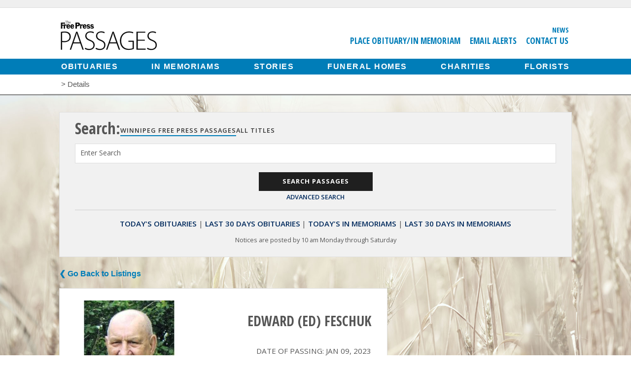

--- FILE ---
content_type: text/html; charset=UTF-8
request_url: https://passages.winnipegfreepress.com/passage-details/id-313507/FESCHUK_EDWARD
body_size: 6444
content:
<!DOCTYPE html>
<html lang="en">
<head>

<meta charset=utf-8 />
<meta http-equiv="X-UA-Compatible" content="IE=edge">
<noscript>
  <meta http-equiv="refresh" content="0; URL=/errors/nojs">
</noscript>
<!--[if lte IE 9]>
<script>
    location.assign('/errors/nosupport');
</script>
<![endif]-->
  	<link rel="shortcut icon" href="/images/favicon.ico" type="image/x-icon" />
	<link rel="apple-touch-icon-precomposed" sizes="57x57" href="/images/apple-icon-57x57.png" />
	<link rel="apple-touch-icon-precomposed" sizes="114x114" href="/images/apple-icon-114x114.png" />
	<link rel="apple-touch-icon-precomposed" sizes="72x72" href="/images/apple-icon-72x72.png" />
	<link rel="apple-touch-icon-precomposed" sizes="144x144" href="/images/apple-icon-144x144.png" />
	<link rel="apple-touch-icon-precomposed" sizes="60x60" href="/images/apple-icon-60x60.png" />
	<link rel="apple-touch-icon-precomposed" sizes="120x120" href="/images/apple-icon-120x120.png" />
	<link rel="apple-touch-icon-precomposed" sizes="76x76" href="/images/apple-icon-76x76.png" />
	<link rel="apple-touch-icon-precomposed" sizes="152x152" href="/images/apple-icon-152x152.png" />
	<link rel="apple-touch-icon-precomposed" sizes="180x180" href="/images/apple-icon-180x180.png" />
	<link rel="icon" type="image/png" href="/images/android-icon-192x192.png" sizes="192x192" />
	<link rel="icon" type="image/png" href="/images/android-icon-144x144.png" sizes="144x144" />
	<link rel="icon" type="image/png" href="/images/android-icon-72x72.png" sizes="72x72" />
	<link rel="icon" type="image/png" href="/images/android-icon-48x48.png" sizes="48x48" />
	<link rel="icon" type="image/png" href="/images/android-icon-36x36.png" sizes="36x36" />
	<link rel="icon" type="image/png" href="/images/favicon-96x96.png" sizes="96x96" />
	<link rel="icon" type="image/png" href="/images/favicon-32x32.png" sizes="32x32" />
	<link rel="icon" type="image/png" href="/images/favicon-16x16.png" sizes="16x16" />
	<link rel="icon" type="image/png" href="/images/favicon-128.png" sizes="128x128" />
	<meta name="msapplication-TileColor" content="#FFFFFF" />
	<meta name="msapplication-TileImage" content="/images/mstile-144x144.png" />
	<meta name="msapplication-square70x70logo" content="/images/mstile-70x70.png" />
	<meta name="msapplication-square150x150logo" content="/images/mstile-150x150.png" />
	<meta name="msapplication-square310x310logo" content="/images/mstile-310x310.png" />
	<meta name="apple-mobile-web-app-title" content="Winnipeg Free Press Passages">
	<script type='text/javascript' src='https://platform-api.sharethis.com/js/sharethis.js#property=6717c70200990500133ecf55&product=custom-share-buttons&source=platform' async='async'></script>



<meta name="csrf-token" content="H4vc6FMhxG1zy02SgCUsNBKfzFOYnQQSYlo7sD09" />
<meta content="initial-scale=1.0, maximum-scale=1.0, user-scalable=0" name="viewport">
<meta name="google-site-verification" content="0xlPqbaTd_anPrlHNkY1HskZToABGn2_K99Y5KnUP00" />
<title>FESCHUK EDWARD - Obituaries - Winnipeg Free Press Passages</title>
<meta name="description" content=" Edward (Ed) Feschuk; of Hamiota, MB; beloved husband of the late Dianne; father of Dawna, Bill (Heather), and the late Dwayne;... " />
<meta name="keywords" content="passages, obituaries, Winnipeg Free Press, manitoba, in memorium, deaths" />	
<!-- Google Tag Manager / GA4 triggers from here -->
<script>(function(w,d,s,l,i){w[l]=w[l]||[];w[l].push({'gtm.start':
new Date().getTime(),event:'gtm.js'});var f=d.getElementsByTagName(s)[0],
j=d.createElement(s),dl=l!='dataLayer'?'&l='+l:'';j.async=true;j.src=
'https://www.googletagmanager.com/gtm.js?id='+i+dl;f.parentNode.insertBefore(j,f);
})(window,document,'script','dataLayer','GTM-T63L6M6');</script>
<!-- End Google Tag Manager -->

<!-- <script src="http://cdn.cxense.com/cx.js" type="text/javascript" async="async"></script> -->
<script>var cX = cX || {}; cX.callQueue = cX.callQueue || [];</script>
<script src="/js/jquery.min.js"></script>
<script src="/js/jquery-ui.min.js"></script>
<script src="/js/all.js"></script>

<link rel="stylesheet" href="https://ajax.googleapis.com/ajax/libs/jqueryui/1.11.4/themes/smoothness/jquery-ui.css">
<script src="//cdn.jsdelivr.net/webshim/1.14.5/polyfiller.js"></script>
<link href="https://www.winnipegfreepress.com/wp-content/client-mu-plugins/frontend/lib/fontawesome-brands.min.css" rel="stylesheet" />
<link href="https://www.winnipegfreepress.com/wp-content/client-mu-plugins/frontend/lib/fontawesome-regular.min.css" rel="stylesheet" />
<link href="https://www.winnipegfreepress.com/wp-content/client-mu-plugins/frontend/lib/fontawesome-solid.min.css" rel="stylesheet" />
<link href="https://www.winnipegfreepress.com/wp-content/client-mu-plugins/frontend/lib/fontawesome.min.css" rel="stylesheet" />

<link rel="stylesheet" media="screen,projection" href="/css/base.css?v=3" />
<!-- Publication based CSS file -->
<link rel="stylesheet" media="screen,projection" href="/css/winnipegfreepress.css" />

<!--[if gte IE 9]>
<link rel="stylesheet" type="text/css" media="screen,projection" href="/css/ie.css" />
<![endif]-->
<link rel="stylesheet" media="print" href="/css/print.css?v=2" />
<link href='//fonts.googleapis.com/css?family=Open+Sans:400,700,600|Open+Sans+Condensed:300,700' rel='stylesheet' type='text/css' />
<script src="https://www.google.com/recaptcha/api.js?render=explicit" async defer></script>
<script src="/js/forms.js"></script>
<script>
$(function(){
    PassagesFormManage.init(
        );


    $('#incfont').click(function(){
        curSize= parseInt($('.obituary_body').css('font-size')) + 2;
        if(curSize<=24){
            $('.obituary_body').css('font-size', curSize);
            localStorage.setItem('curSize', curSize);
        }
    });

    $('#decfont').click(function(){
        curSize= parseInt($('.obituary_body').css('font-size')) - 2;
        if(curSize>=12){
            $('.obituary_body').css('font-size', curSize);
            localStorage.setItem('curSize', curSize);
        }
    }); 

    if(localStorage.getItem('curSize')){
        setTimeout(function(){
            curSize = localStorage.getItem('curSize');
            $('.obituary_body').css('font-size', parseInt(curSize));
        },0);
    }
});
</script>
<script>
function emailcurrentpage(){
	window.location.href="mailto:?subject="+document.title+"&body="+escape(window.location.href);
}
</script>
<meta name="verify-v1" content="lzarxq0dletbrzm+htnhzooyly1jbowlvx9yx7oyg4c=" />

<!--Google dfp ads start-->
<script async src="https://securepubads.g.doubleclick.net/tag/js/gpt.js"></script>
<script>
	window.googletag = window.googletag || {cmd: []};
	if(localStorage["views"]){
		var views = parseInt(localStorage["views"]);
		views++;
	}else{
		var views = 1;
	}
	localStorage["views"] = views;
	var gptAdSlots = [];
</script>

</head>

<body id="">
<!-- Google Tag Manager (noscript) -->
<noscript><iframe src="https://www.googletagmanager.com/ns.html?id=GTM-T63L6M6"
height="0" width="0" style="display:none;visibility:hidden"></iframe></noscript>
<!-- End Google Tag Manager (noscript) -->
<div class="mobile-interstitial-container" style="position:absolute">
<div id="div-gpt-ad-mobileinterstitial"></div>
<script>
if($(window).width() < 768 && views%3 == 0){
    googletag.cmd.push(function() { googletag.display('div-gpt-ad-mobileinterstitial'); });
}
</script>
</div>
<!--Slide Menu-->
<div class="slide-menu" id="slide-menu">
    <a href="#" id="nav-close-btn" class="fr"><i class="fas fa-times"></i></a>
    <ul>
        <li><a href="/funeral-homes">Funeral Homes</a></li>
        <li><a href="/charities">Charities</a></li>
        <li><a href="/florists">Florists</a></li>
    </ul>
    <ul>
        <li><a href="/place-obituary">Place an Obituary/In Memoriam</a></li>
    </ul>
    <ul>
        <li><a href="https://passages.winnipegfreepress.com/passages-search/date-range-today/publication-id-1/classification-id-1" >Today's Obituaries</a></li>
        <li><a href="https://passages.winnipegfreepress.com/passages-search/date-range-month/publication-id-1/classification-id-1">Last 30 Days Obituaries</a></li>
        <li><a href="https://passages.winnipegfreepress.com/passages-search/date-range-today/publication-id-1/classification-id-2">Today's In Memoriams</a></li>
        <li><a href="https://passages.winnipegfreepress.com/passages-search/date-range-month/publication-id-1/classification-id-2">Last 30 Days In Memoriams</a></li>
    </ul>
    <ul>
        <li><a href="/contact">Contact Us</a></li>
        <li><a href="/email-alerts">Email Alerts</a></li>
    </ul>
</div><!--Fixed Nav-->
<div class="fixed top">
	<div class="top-ad">
		<div id="div-gpt-ad-leaderboard"></div>
		<script>
			if($(window).width() > 767){
				googletag.cmd.push(function() {
					googletag.display('div-gpt-ad-leaderboard');
					googletag.pubads().addEventListener('impressionViewable', function(event) {
							if($('#div-gpt-ad-leaderboard div iframe').height() > 200){
								setTimeout(function(){stickyLeaderboard();}, 500);
							} else {
								setTimeout(function(){stickyLeaderboard();}, 1000);
							}
					});
					googletag.pubads().addEventListener('slotRenderEnded', function(event) {
						if (event.slot === gptAdSlots['leaderboard']) {
							var $ad = $('.top-ad')
							var $adWidth = $('#div-gpt-ad-leaderboard div iframe').width();
							if($adWidth != 0 && $adWidth != null){
								if($('#div-gpt-ad-leaderboard div iframe').width() < 800){
									$ad.addClass('regularSize');
								}else{
									$ad.addClass('superSize');
								}
							}
							//$('#fixedHeaderClose').css('margin-top', $('.fixed.top').height() + 'px');
						}
					});
				});

			setTimeout(function(){stickyLeaderboard();}, 7000);
		}
		</script>
	</div>
	<header class="sticky">
		<a href="Javascript: void(0);" id="nav-open-btn2" class="nav-btn-mobile"><i class="fas fa-bars"></i></a>
<div class="header-content">
	<div class="logo">
		<a class="svg" href="/"><img src="/images/winnipegfreepress-logo.svg" alt="Winnipeg Free Press Passages"></a>
		<a class="png" href="/"><img src="/images/winnipegfreepress-logo.png" alt="Winnipeg Free Press Passages"></a>
	</div>
	<div class="header-links">
		<ul class="utility_nav right">
			<li>
				<a href="https://www.winnipegfreepress.com" target="_blank">News</a>
			</li>
		</ul>
		<ul class="utility_nav">
			<li><a href="/place-obituary/">Place Obituary/In Memoriam</a></li>
							<li><a href="https://www.winnipegfreepress.com/newsletter/passages-signup">Email Alerts</a></li>
						<li><a href="/contact/">Contact Us</a></li>
		</ul>
	</div>
</div>
<nav>
	<ul>
		<li><a href="/passages-search/date-range-month/publication-id-1/classification-id-1/order-run_date/dir-desc">Obituaries</a></li>
		<li><a href="/passages-search/date-range-month/publication-id-1/classification-id-2/order-run_date/dir-desc">In Memoriams</a></li>
					<li><a href="/stories">Stories</a></li>
				<li><a href="/funeral-homes">Funeral Homes</a></li>
		<li><a href="/charities">Charities</a></li>
		<li><a href="/florists">Florists</a></li>
	</ul>
</nav>
<p class="breadcrumb">
	<a href="/"><i class="fas fa-home"></i></a> &gt;
		Details
	</p>
	</header>
</div>
<div id="fixedHeaderClose" style="clear:both;"></div>
<div class="container" id="inner-wrap">

	<div class="mobile-ad">
		<div id='div-gpt-ad-mobilebanner'>
			<script type='text/javascript'>
				if($(window).width() < 768) {
					googletag.cmd.push(function() { googletag.display('div-gpt-ad-mobilebanner')});
				}
			</script>
		</div>
	</div>

	<div class="content" id="content">
		<script>_storage.sBox = {"url_ob_today":"https:\/\/passages.winnipegfreepress.com\/passages-search\/date-range-today\/publication-id-1\/classification-id-1","url_ob_last30":"https:\/\/passages.winnipegfreepress.com\/passages-search\/date-range-month\/publication-id-1\/classification-id-1","url_me_today":"https:\/\/passages.winnipegfreepress.com\/passages-search\/date-range-today\/publication-id-1\/classification-id-2","url_me_last30":"https:\/\/passages.winnipegfreepress.com\/passages-search\/date-range-month\/publication-id-1\/classification-id-2","url_today":"https:\/\/passages.winnipegfreepress.com\/passages-search\/run_date-today"}</script>
<div id="search" >
	<!-- Publication serach option -->
	<ul class="resp-tabs-list hor_1">
				<h2>Search:</h2>
		<li class="active-publication " id="current_pub_title">Winnipeg Free Press Passages</li>
		<li class="" id="all_pub_title">All Titles</li>
	</ul>
	<!-- End -->
	<script>
		$("#all_pub_title").click(function() {
			$("#current_pub_title").removeClass('active-publication');
			$(this).addClass('active-publication');
			$("#publication_type").val('all');
		});
		$("#current_pub_title").click(function() {
			$("#all_pub_title").removeClass('active-publication');
			$(this).addClass('active-publication');
			$("#publication_type").val('1');
		});
	</script>


	<form class="searchform" method="GET" action="/search-box">
		<input type="hidden" name="action" value="regular" />
		<input type="hidden" name="date_range" id="date_range" value="all" />
		<input type="hidden" name="publication_id" id="publication_type" value="1" />
		<div class="V4-input-wrap">
			<input name="keyword" id="keyword" type="search" value=""/>
			<label for="keyword">Enter Search</label>
		</div>
		<input type="submit" id="submit_search" class="submit" value="Search Passages" /><br>
		<a id="advanced_search_link">Advanced Search</a>
	</form>

	<ul class="quicklinks">
		<li><a href="https://passages.winnipegfreepress.com/passages-search/date-range-today/publication-id-1/classification-id-1" title="View today's obituary listings">Today's Obituaries</a><span>|</span></li>
		<li><a href="https://passages.winnipegfreepress.com/passages-search/date-range-month/publication-id-1/classification-id-1" title="View obituary listings for the last 30 days ">Last 30 Days Obituaries</a><span>|</span></li>
		<li><a href="https://passages.winnipegfreepress.com/passages-search/date-range-today/publication-id-1/classification-id-2" title="View the In Memoriams for today">Today's In Memoriams</a><span>|</span></li>
		<li><a href="https://passages.winnipegfreepress.com/passages-search/date-range-month/publication-id-1/classification-id-2" title="View all the In Memoriams for the last 30 days">Last 30 Days In Memoriams</a></li>
	</ul>
	<p>Notices are posted by 10 am Monday through Saturday</p>
</div>
<div id="advsearch" >
	<form class="searchform" method="GET" action="/search-box" onsubmit="return checkForm()">
		<input type="hidden" name="action" value="advanced" />
		<h2>Advanced Search:</h2>
		<div class="V4-input-wrap">
			<input name="keyword" id="adv_keyword" type="text" value=""/>
			<label for="adv_keyword">Enter Search</label>
		</div>
		<div class="half alpha">
			<div class="V4-input-wrap">
				<input name="first_name" id="firstname" type="text" value=""/>
				<label for="firstname">First Name</label>
			</div>
		</div>
		<div class="half omega">
			<div class="V4-input-wrap">
					<input name="last_name" id="lastname" type="text" value=""/>
					<label for="lastname">Last Name</label>
			</div>
		</div>
		<div class="half alpha">
			<div class="V4-input-wrap nofloat">
				<input name="run_date" type="date" id="datepicker" value=""/>
				<label for="datepicker">Publish Date: Specific</label>
			</div>
		</div>
		<div class="half omega">
			<div class="V4-input-wrap date nofloat">
				<select id="timerange" name="date_range">
					<option value="all">Choose Range</option>
					<option value="today">Today</option>
					<option value="week">Past Week</option>
					<option value="month">Past Month</option>
					<option value="year">Past Year</option>
					<option value="all">All Passages</option>
				</select>
				<label for="timerange">Publish Date: Range</label>
			</div>
		</div>
		<div class="half alpha">
			<div class="V4-input-wrap nofloat">
				<select name="classification_id" id="classification">
					<option value="0">Search Both</option>
											<option value = "1">Obituaries</option>
											<option value = "2">In Memoriams</option>
									</select>
				<label for="classification">Obituaries and In Memoriams</label>
			</div>
		</div>
		<!-- Publication dropdown -->
		<div class="half omega">
			<div class="V4-input-wrap date nofloat">
				<select id="publications" name="publication_id">
					<option value="all">All</option>
																		<option value="1" >Winnipeg Free Press</option>
													<option value="2" >Brandon Sun</option>
													<option value="3" >The Carillon</option>
															</select>
				<label for="publications">Publications</label>
			</div>
		</div>
		<!-- End -->
			<input type="submit" id="submit_search" class="submit" value="Search Passages" /><br>
			<a id="regular_search_link">Regular Search</a>
	</form>

</div>
<a class="back" onclick="window.history.go(-1); return false;" />&#10094; Go Back to Listings</a>
<div id="browse" class="details">    
    <div class="top">
                    <div id="slider">
                                <img src="//wfpquantum.s3.amazonaws.com/images/passages/obits/large/f93c3s2qmzs7gpmuyjrd-148756.jpg" alt="EDWARD (ED) FESCHUK Obituary pic"/>
                            </div>     
                        
        <h1>EDWARD (ED) FESCHUK</h1>
                <p>Date of Passing: Jan 09, 2023</p>        <div class="icons">
            <a class="print" href="javascript:window.print();" title="Print the passage for EDWARD (ED) FESCHUK"><i class="fa-solid fa-print"></i></a>
            <div class="st-custom-button" data-network="email"><i class="fa-solid fa-envelope"></i></div>
			<div class="st-custom-button" data-network="sms"><i class="fa-solid fa-comment-sms"></i></div>
		</div>
                <a class="button" href="https://passages.winnipegfreepress.com/florists" title="Send flowers to the family of EDWARD (ED) FESCHUK">
            Send Flowers to the Family
        </a>
                <a style="max-width: 290px; width:100%" class="button" id="goto_tribute" href="#tribute" title="Offer a condolence or memory to the family and friends of EDWARD (ED) FESCHUK">Offer Condolences or Memory</a>
            </div>
    <div class="obituary_body">
		        <p class="textsize">Adjust Text Size: <a href="#/" id="incfont">A+</a> <a href="#/" id="decfont">A-</a></p>
        <p><p>Edward (Ed) Feschuk; of Hamiota, MB; beloved husband of the late Dianne; father of Dawna, Bill (Heather), and the late Dwayne; father-in-law of the late Jim Wilm; passed away at home on Monday, January 9, 2023 at 82 years of age.<br />A service celebrating Ed&rsquo;s life will be held at Campbell Funeral Chapel, Hamiota, MB on Saturday, January 14, 2023 at 2:00pm with interment following in the Hamiota Cemetery.<br />For those so desiring, donations may be made in Ed&rsquo;s memory to the Heart &amp; Stroke Foundation of MB; 1379 Kenaston Blvd, Winnipeg, MB, R3P 2T5 (www.heartandstroke.ca) or to a local charity of one&rsquo;s choice. Messages of condolence can be shared at <a href="http://www.campbellfuneralhome.ca.">www.campbellfuneralhome.ca. </a></p>
<p>Campbell Funeral Home, Hamiota are in care of the arrangements. (866) 620-2744</p></p>
                <p class="italic">As published in Brandon Sun on Jan 12, 2023</p>
    </div>
        <div class="guestbook">
                <ul class="condolences">
                    </ul>

                <button id="tribute" type="button" value="first" class="showform">Offer Condolences or Memory</button>
        <div class="memories" style="display:none;">
           <div class="flash-message">
                                                                                                </div>       
            <div class="box">
                <p>Share your memories and/or express your condolences below. Fields marked with a * are required. All others are optional.</p>
                <p>Unfortunately with the need to moderate tributes for inappropriate content, your comments may take up to 48 hours to appear.  Thank you for your understanding.</p>
            </div>
            <div id="form-div">
                <form class="commentform" method="POST" action="#tribute">
                    <input type="hidden" name="_token" value="H4vc6FMhxG1zy02SgCUsNBKfzFOYnQQSYlo7sD09" autocomplete="off">
                                        <div class="V4-input-wrap">
                        <input type="text" name="comment[name]" id="name" value="" />
                        <label for="name">Name *</label>
                    </div>
                                         <div class="V4-input-wrap">
                        <input type="text" id="relationship" name="comment[relationship]" value="" />
                        <label for="relationship">Relationship *</label>
                    </div>
                    <div class="V4-input-wrap">
                        <input type="text" id="email" name="comment[email]" value="" />
                        <label for="email">Email <span>(Will not appear in comment)</span></label>
                    </div>
                    <div class="V4-input-wrap griffin">
                       <input type="text" id="repeat_email" name="comment[repeat_email]" value="" />
                        <label for="repeat_email">Repeat Email <span>(Will not appear in comment)</span></label>
                    </div>
                    <div class="V4-input-wrap">
                       <input type="tel" id="phone" name="comment[phone]" value="" />
                        <label for="phone">Phone <span>(Will not appear in comment)</span></label>
                    </div>
                                        <div class="V4-input-wrap">
                        <textarea id="commentContent" name="comment[content]"></textarea>
                        <label for="commentContent">Tribute or Life Story *</label>
                    </div>
                                               
                    <input type="hidden" name="comment[obit_id]" value="313507" />
                    <input type="submit" id="submit_btn" class="submit" value="Submit Tribute" />
                      
                </form>
            </div>
        </div>
            </div>
    </div>    
            <a class="back" onclick="window.history.go(-1); return false;" />&#10094; Go Back to Listings</a>
	</div>
</div>
<footer>
	<div class="footer-content">
	<dl class="general">
		<dt>General</dt>
		<dd><a href="/">Home</a></dd>
		
				<dd><a href="/passages-search/date-range-week/classification-id-1/order-run_date/dir-desc">Obituaries</a></dd>
		<dd><a href="/passages-search/date-range-week/classification-id-2/order-run_date/dir-desc">In Memoriams</a></dd>
		<dd><a href="/stories">Stories</a></dd>
		
		<dd><a href="/funeral-homes/">Funeral Homes</a></dd>
		<dd><a href="/charities/">Charities</a></dd>
		<dd><a href="/florists/">Florists</a></dd>
		<dd><a href="/contact/">Contact Us</a></dd>
		<dd><a href="/place-obituary/">Place Obituary/In Memoriam</a></dd>
		<dd><a href="https://account.winnipegfreepress.com/newsletters/subscribe/obits">Email Alerts</a></dd>
		<dd><a href="https://www.winnipegfreepress.com/terms-conditions">Terms &amp; Conditions</a></dd>
	</dl>
	<dl class="network">
		<dt>Our Network</dt>

					<dd><a href="https://www.winnipegfreepress.com" target="_blank">Winnipeg News</a></dd>
			<dd><a href="https://homes.winnipegfreepress.com/" target="_blank">Homes</a></dd>
			<dd><a href="https://marketplace.winnipegfreepress.com" target="_blank">Classifieds</a></dd>
			<dd><a href="https://passages.brandonsun.com/" target="_blank">Brandon Passages</a></dd>
			<dd><a href="https://passages.thecarillon.com/" target="_blank">Steinbach Passages</a></dd>
		
		<dd><a href="https://www.fpnewspapers.com/" target="_blank">FP Newspapers Inc.</a> </dd>
	</dl>

			<div class="copyright">
				<a href="https://www.winnipegfreepress.com" target="_blank"><img src="/images/winnipegfreepress-logo-footer.svg" alt="Winnipeg Free Press" class="footer-logo"></a>
				<p>&copy;2026 Winnipeg Free Press. All Rights Reserved.</p>
			</div>
		
</div></footer>
<script src="/js/searchBox.js"></script>
<script type="text/javascript" src="/js/details.js"></script>
<!-- Cxense script begin -->
<div id="cX-root" style="display:none"></div>
<script type="text/javascript">
var cX = cX || {}; cX.callQueue = cX.callQueue || [];
cX.callQueue.push(['setSiteId', '9222351664528113873']);
    
cX.callQueue.push(['sendPageViewEvent']);
</script>
<script type="text/javascript">
(function() { try { var scriptEl = document.createElement('script'); scriptEl.type = 'text/javascript'; scriptEl.async = 'async';
scriptEl.src = ('https:' == location.protocol) ? 'https://scdn.cxense.com/cx.js' : 'http://cdn.cxense.com/cx.js';
var targetEl = document.getElementsByTagName('script')[0]; targetEl.parentNode.insertBefore(scriptEl, targetEl); } catch (e) {};} ());
</script>
<!-- Cxense script end --></body>
</html>

--- FILE ---
content_type: application/javascript; charset=utf-8
request_url: https://fundingchoicesmessages.google.com/f/AGSKWxU1XcOeM9CfCoetPslvN1bnj9MO2LXYT0F6OfKeoiQe5zGZeY75Qa6cJNPBNfwvhwQ5r-46OdF5dNwhYK0HznCEWee4leTGmxmbFQJp8u8HLYeXy9zOH5ScgVcnA8cfDyEMlfq2nijLFlTARu800iM4r9NmIjew0FZBgx2XelZZB_MGZzwiCoBjbv_0/_.ca/ads/_ad_interactive.zw-net.com-side-ad._right_ads/
body_size: -1292
content:
window['9301afb9-ae60-4317-92e3-1e8d797df870'] = true;

--- FILE ---
content_type: image/svg+xml
request_url: https://passages.winnipegfreepress.com/images/winnipegfreepress-logo.svg
body_size: 5213
content:
<svg id="Layer_3" data-name="Layer 3" xmlns="http://www.w3.org/2000/svg" width="463" height="145" viewBox="0 0 463 145"><defs><style>.cls-1{fill:#0d0d0d;}</style></defs><path class="cls-1" d="M8,56.22A100.88,100.88,0,0,1,26,54.6c9.9,0,17.45,2.61,22,7.09,4.09,3.86,6.44,9.46,6.44,16.42,0,7.22-2,12.56-5.82,16.79-5.32,6.1-14.23,9.33-24.5,9.33a36.54,36.54,0,0,1-10.15-1v35.82H8V56.22ZM14,98c2.85,1,6.56,1.25,10.65,1.25,15,0,23.88-7.22,23.88-20.53S39,59.58,25.72,59.58a58.89,58.89,0,0,0-11.76,1Z"/><path class="cls-1" d="M66.06,109.71,55.79,139.06H49.73L79.92,55.22h5.7l29.94,83.84H109.5L99,109.71Zm31.19-5-10.15-28a123.73,123.73,0,0,1-4.33-14.8H82.4a134.84,134.84,0,0,1-4.33,14.55L67.92,104.73Z"/><path class="cls-1" d="M122.63,129.86a32.85,32.85,0,0,0,18.19,5.47c12.5,0,20.18-7.09,20.18-17.41,0-9.46-4.83-14.93-17-19.66-13.36-4.72-21.41-11.69-21.41-23.13,0-12.32,10-21.28,24.26-21.28,7.79,0,13.73,2,16.58,4l-2.23,5c-2.23-1.62-7.55-4-14.72-4-13.49,0-18.07,8.71-18.07,15.3,0,9.33,5.32,14.06,17.32,18.78,13.74,5.6,21,11.82,21,24.38,0,12.19-8.66,23.14-26.48,23.14-7.18,0-15.59-2.36-19.92-5.72Z"/><path class="cls-1" d="M173.16,129.86a32.83,32.83,0,0,0,18.19,5.47c12.5,0,20.17-7.09,20.17-17.41,0-9.46-4.82-14.93-17-19.66-13.37-4.72-21.41-11.69-21.41-23.13,0-12.32,10-21.28,24.26-21.28,7.79,0,13.73,2,16.58,4l-2.23,5c-2.23-1.62-7.55-4-14.73-4-13.48,0-18.06,8.71-18.06,15.3,0,9.33,5.32,14.06,17.32,18.78,13.74,5.6,21,11.82,21,24.38,0,12.19-8.66,23.14-26.48,23.14-7.18,0-15.59-2.36-19.93-5.72Z"/><path class="cls-1" d="M236.66,109.71l-10.27,29.35h-6.07l30.2-83.84h5.69l30,83.84H280.1l-10.52-29.35Zm31.18-5-10.14-28a123.94,123.94,0,0,1-4.34-14.8H253a132.61,132.61,0,0,1-4.33,14.55l-10.14,28.24Z"/><path class="cls-1" d="M350.67,135.33a65.29,65.29,0,0,1-24.38,4.6c-11,0-21-2.86-29.45-10.94-6.93-6.84-11.51-18.16-11.51-31.6,0-23.26,15.22-43,43.56-43,8.91,0,16.21,2.12,19.43,3.73l-2,5c-4.33-2.11-9.77-3.61-17.82-3.61-22.89,0-37,14.93-37,37.69,0,23.64,13.74,37.69,35.76,37.69,8.79,0,14.36-1.24,17.45-2.86v-29.6h-19.3V97.52h25.24v37.81Z"/><path class="cls-1" d="M402.38,97.39H369.09v36.7h37.25v5H363.15V55.22h41.21v5H369.09V92.42h33.29Z"/><path class="cls-1" d="M414.59,129.86a32.83,32.83,0,0,0,18.19,5.47c12.5,0,20.17-7.09,20.17-17.41,0-9.46-4.82-14.93-16.95-19.66-13.36-4.72-21.41-11.69-21.41-23.13,0-12.32,10-21.28,24.26-21.28,7.79,0,13.73,2,16.58,4l-2.23,5c-2.23-1.62-7.55-4-14.72-4-13.49,0-18.07,8.71-18.07,15.3,0,9.33,5.32,14.06,17.32,18.78,13.74,5.6,21,11.82,21,24.38,0,12.19-8.66,23.14-26.48,23.14-7.18,0-15.59-2.36-19.93-5.72Z"/><path class="cls-1" d="M29.58,5.34h8.87v2.8h-.52c-.15-1.46-.75-2.32-2.49-2.32h-.75v9c0,1.56,0,1.84.7,1.84h.67v.48H32v-.48h.67c.67,0,.7-.28.7-1.84v-9h-.75c-1.74,0-2.34.86-2.48,2.32h-.53Z"/><path class="cls-1" d="M38.8,16.65h.51c.57,0,.7,0,.7-1.29V6.59c0-.87,0-1.31-.77-1.31H38.8V4.8h2.43v5.28h0a2.61,2.61,0,0,1,2.21-1.41c2.11,0,2.42,1.18,2.42,2.5v4.19c0,1.29.14,1.29.7,1.29h.51v.48H43.47v-.48H44c.57,0,.7,0,.7-1.29V11.63c0-1.35-.29-2.28-1.43-2.28-1.34,0-2,1.26-2,2.65v3.36c0,1.29.14,1.29.7,1.29h.51v.48H38.8Z"/><path class="cls-1" d="M49.08,13.06c0,1.44.06,3.85,1.85,3.85,1.3,0,2.11-1.19,2.19-2.61h.61c-.1,1.93-1.19,3.09-2.93,3.09-2.22,0-3.16-1.87-3.16-4.17s.82-4.55,3.16-4.55c2.11,0,3,2.33,3,4.39Zm3.31-.48c0-1.21-.09-3.43-1.61-3.43s-1.7,2.17-1.7,3.43Z"/><polygon class="cls-1" points="27.56 13.03 27.56 18.05 15.18 18.05 15.18 23.3 20.7 23.3 20.7 28.14 15.18 28.14 15.18 40.94 8.08 40.94 8.08 13.03 27.56 13.03 27.56 13.03"/><path class="cls-1" d="M27.66,21.29v3.07h.07c1.26-2.22,4.13-3.31,6.51-3.48v6.41A5.7,5.7,0,0,0,30.56,27a5.3,5.3,0,0,0-2.9,1.4V40.94H21.48V21.29Z"/><path class="cls-1" d="M44,37.19c1.51,0,2.63-1.23,3.35-3l4.23,1.2a9,9,0,0,1-8.74,6.07c-5.28,0-9-3.79-9-10.34,0-6,3.48-10.33,9-10.33,5,0,8.94,3.41,8.94,11.08v.55H40c0,2.8,1.7,4.78,4,4.78Zm-.92-12.35c-2,0-2.76,1.67-2.79,3.82h5.25c.07-2.08-.75-3.82-2.46-3.82Z"/><path class="cls-1" d="M62.58,37.19c1.5,0,2.63-1.23,3.35-3l4.23,1.2a9,9,0,0,1-8.74,6.07c-5.28,0-9-3.79-9-10.34,0-6,3.48-10.33,9-10.33,5,0,8.94,3.41,8.94,11.08v.55H58.63c0,2.8,1.7,4.78,3.95,4.78Zm-.92-12.35c-2,0-2.76,1.67-2.8,3.82h5.26c.07-2.08-.75-3.82-2.46-3.82Z"/><path class="cls-1" d="M88.71,13c8,0,8.9,5.9,8.9,8.6,0,4.26-2.18,8.53-10.23,8.53h-4V40.94h-7.1V13ZM86.46,24.84c2.25.06,3.65-1,3.65-3.18,0-2.66-1.61-3.31-3.45-3.31H83.39v6.49Z"/><path class="cls-1" d="M104.36,21.29v3.07h.07c1.26-2.22,4.13-3.31,6.52-3.48v6.41a5.73,5.73,0,0,0-3.69-.31,5.33,5.33,0,0,0-2.9,1.4V40.94H98.19V21.29Z"/><path class="cls-1" d="M120.7,37.19c1.5,0,2.63-1.23,3.34-3l4.23,1.2a9,9,0,0,1-8.73,6.07c-5.29,0-9-3.79-9-10.34,0-6,3.48-10.33,9-10.33,5,0,8.94,3.41,8.94,11.08v.55H116.74c0,2.8,1.71,4.78,4,4.78Zm-.92-12.35c-2,0-2.77,1.67-2.8,3.82h5.25c.07-2.08-.75-3.82-2.45-3.82Z"/><path class="cls-1" d="M137.55,37.39c1.67,0,2.73-.68,2.73-1.54,0-.68-.21-1.29-3.52-2-1.29-.31-5.15-1.53-5.8-2.25a6,6,0,0,1-1.53-3.89c0-3.79,2.8-6.92,7.47-6.92,2.9,0,6.82.51,8.26,5.45l-4.17.82c-.47-1.26-2.45-2-3.75-2s-2.35.35-2.35,1.51c0,.81.61,1.26,2.73,1.7,3,.58,8.29,2.42,8.29,6.28,0,4.09-2.46,6.89-9,6.89-3.27,0-6.44-.92-8.25-5.15l4.5-1c1.43,1.81,2.15,2.08,4.37,2.08Z"/><path class="cls-1" d="M154.77,37.39c1.67,0,2.73-.68,2.73-1.54,0-.68-.2-1.29-3.51-2-1.3-.31-5.16-1.53-5.8-2.25a6,6,0,0,1-1.54-3.89c0-3.79,2.8-6.92,7.47-6.92,2.9,0,6.83.51,8.26,5.45l-4.16.82c-.48-1.26-2.46-2-3.76-2s-2.35.35-2.35,1.51c0,.81.61,1.26,2.73,1.7,3,.58,8.29,2.42,8.29,6.28,0,4.09-2.46,6.89-9,6.89-3.28,0-6.45-.92-8.26-5.15l4.5-1c1.44,1.81,2.15,2.08,4.37,2.08Z"/></svg>

--- FILE ---
content_type: text/javascript;charset=utf-8
request_url: https://p1cluster.cxense.com/p1.js
body_size: 101
content:
cX.library.onP1('28aw2l6ym4qw23nfcs2oztr781');


--- FILE ---
content_type: text/javascript;charset=utf-8
request_url: https://id.cxense.com/public/user/id?json=%7B%22identities%22%3A%5B%7B%22type%22%3A%22ckp%22%2C%22id%22%3A%22mkm0kdkm1lwqp4r6%22%7D%2C%7B%22type%22%3A%22lst%22%2C%22id%22%3A%2228aw2l6ym4qw23nfcs2oztr781%22%7D%2C%7B%22type%22%3A%22cst%22%2C%22id%22%3A%2228aw2l6ym4qw23nfcs2oztr781%22%7D%5D%7D&callback=cXJsonpCB1
body_size: 190
content:
/**/
cXJsonpCB1({"httpStatus":200,"response":{"userId":"cx:3nc2hq5qx0b581berqjt5m2kdm:3n0a25v7tc770","newUser":true}})